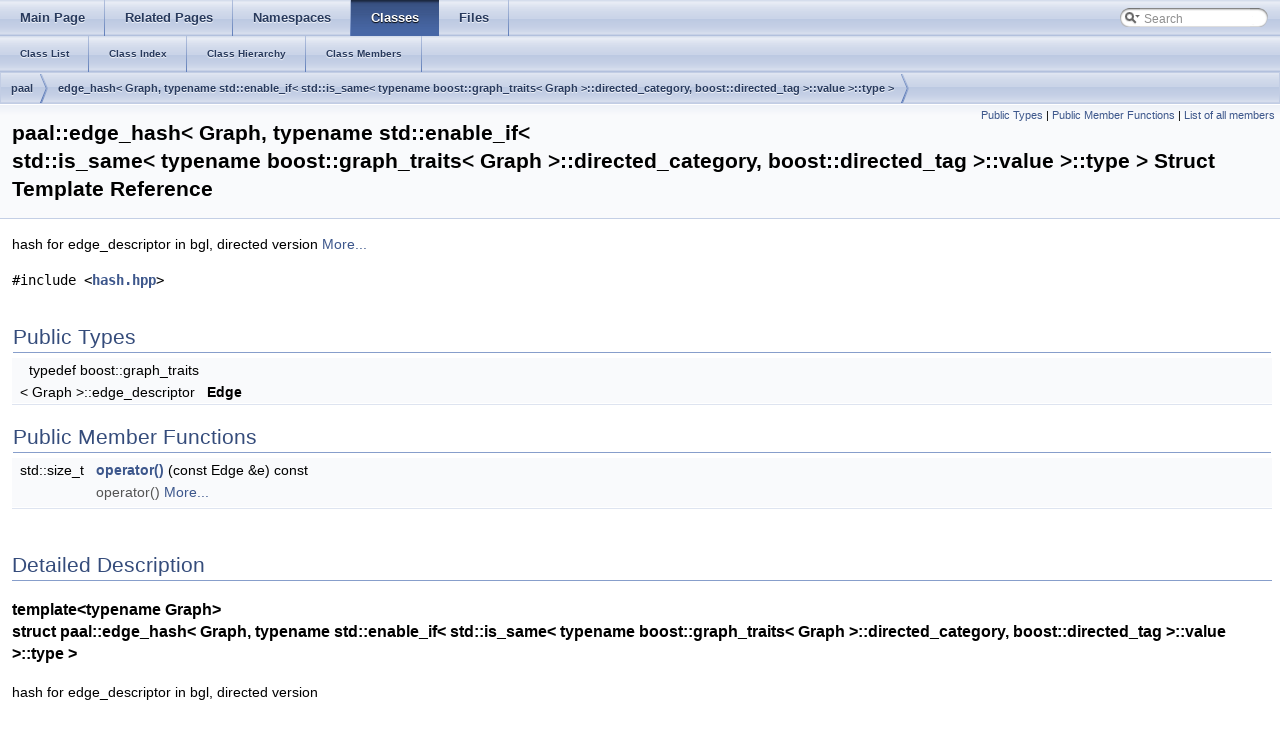

--- FILE ---
content_type: text/html
request_url: https://paal.mimuw.edu.pl/docs/structpaal_1_1edge__hash_3_01Graph_00_01typename_01std_1_1enable__if_3_01std_1_1is__same_3_01typ498f29e18941a4e9bf323003a2900f38.html
body_size: 2784
content:
<!DOCTYPE html PUBLIC "-//W3C//DTD XHTML 1.0 Transitional//EN" "http://www.w3.org/TR/xhtml1/DTD/xhtml1-transitional.dtd">
<html xmlns="http://www.w3.org/1999/xhtml">
<head>
<meta http-equiv="Content-Type" content="text/xhtml;charset=UTF-8"/>
<meta http-equiv="X-UA-Compatible" content="IE=9"/>
<meta name="generator" content="Doxygen 1.8.5"/>
<title>paal::edge_hash&lt; Graph, typename std::enable_if&lt; std::is_same&lt; typename boost::graph_traits&lt; Graph &gt;::directed_category, boost::directed_tag &gt;::value &gt;::type &gt; Struct Template Reference</title>
<link href="tabs.css" rel="stylesheet" type="text/css"/>
<script type="text/javascript" src="jquery.js"></script>
<script type="text/javascript" src="dynsections.js"></script>
<link href="search/search.css" rel="stylesheet" type="text/css"/>
<script type="text/javascript" src="search/search.js"></script>
<script type="text/javascript">
  $(document).ready(function() { searchBox.OnSelectItem(0); });
</script>
<script type="text/x-mathjax-config">
  MathJax.Hub.Config({
    extensions: ["tex2jax.js"],
    jax: ["input/TeX","output/HTML-CSS"],
});
</script><script src="http://cdn.mathjax.org/mathjax/latest/MathJax.js"></script>
<link href="doxygen.css" rel="stylesheet" type="text/css" />
<link href="doxygen_html_style.css" rel="stylesheet" type="text/css"/>
</head>
<body>
<div id="top"><!-- do not remove this div, it is closed by doxygen! -->
<!-- end header part -->
<!-- Generated by Doxygen 1.8.5 -->
<script type="text/javascript">
var searchBox = new SearchBox("searchBox", "search",false,'Search');
</script>
  <div id="navrow1" class="tabs">
    <ul class="tablist">
      <li><a href="index.html"><span>Main&#160;Page</span></a></li>
      <li><a href="pages.html"><span>Related&#160;Pages</span></a></li>
      <li><a href="namespaces.html"><span>Namespaces</span></a></li>
      <li class="current"><a href="annotated.html"><span>Classes</span></a></li>
      <li><a href="files.html"><span>Files</span></a></li>
      <li>
        <div id="MSearchBox" class="MSearchBoxInactive">
        <span class="left">
          <img id="MSearchSelect" src="search/mag_sel.png"
               onmouseover="return searchBox.OnSearchSelectShow()"
               onmouseout="return searchBox.OnSearchSelectHide()"
               alt=""/>
          <input type="text" id="MSearchField" value="Search" accesskey="S"
               onfocus="searchBox.OnSearchFieldFocus(true)" 
               onblur="searchBox.OnSearchFieldFocus(false)" 
               onkeyup="searchBox.OnSearchFieldChange(event)"/>
          </span><span class="right">
            <a id="MSearchClose" href="javascript:searchBox.CloseResultsWindow()"><img id="MSearchCloseImg" border="0" src="search/close.png" alt=""/></a>
          </span>
        </div>
      </li>
    </ul>
  </div>
  <div id="navrow2" class="tabs2">
    <ul class="tablist">
      <li><a href="annotated.html"><span>Class&#160;List</span></a></li>
      <li><a href="classes.html"><span>Class&#160;Index</span></a></li>
      <li><a href="hierarchy.html"><span>Class&#160;Hierarchy</span></a></li>
      <li><a href="functions.html"><span>Class&#160;Members</span></a></li>
    </ul>
  </div>
<!-- window showing the filter options -->
<div id="MSearchSelectWindow"
     onmouseover="return searchBox.OnSearchSelectShow()"
     onmouseout="return searchBox.OnSearchSelectHide()"
     onkeydown="return searchBox.OnSearchSelectKey(event)">
<a class="SelectItem" href="javascript:void(0)" onclick="searchBox.OnSelectItem(0)"><span class="SelectionMark">&#160;</span>All</a><a class="SelectItem" href="javascript:void(0)" onclick="searchBox.OnSelectItem(1)"><span class="SelectionMark">&#160;</span>Classes</a><a class="SelectItem" href="javascript:void(0)" onclick="searchBox.OnSelectItem(2)"><span class="SelectionMark">&#160;</span>Namespaces</a><a class="SelectItem" href="javascript:void(0)" onclick="searchBox.OnSelectItem(3)"><span class="SelectionMark">&#160;</span>Files</a><a class="SelectItem" href="javascript:void(0)" onclick="searchBox.OnSelectItem(4)"><span class="SelectionMark">&#160;</span>Functions</a><a class="SelectItem" href="javascript:void(0)" onclick="searchBox.OnSelectItem(5)"><span class="SelectionMark">&#160;</span>Variables</a><a class="SelectItem" href="javascript:void(0)" onclick="searchBox.OnSelectItem(6)"><span class="SelectionMark">&#160;</span>Typedefs</a><a class="SelectItem" href="javascript:void(0)" onclick="searchBox.OnSelectItem(7)"><span class="SelectionMark">&#160;</span>Enumerations</a><a class="SelectItem" href="javascript:void(0)" onclick="searchBox.OnSelectItem(8)"><span class="SelectionMark">&#160;</span>Friends</a><a class="SelectItem" href="javascript:void(0)" onclick="searchBox.OnSelectItem(9)"><span class="SelectionMark">&#160;</span>Macros</a><a class="SelectItem" href="javascript:void(0)" onclick="searchBox.OnSelectItem(10)"><span class="SelectionMark">&#160;</span>Pages</a></div>

<!-- iframe showing the search results (closed by default) -->
<div id="MSearchResultsWindow">
<iframe src="javascript:void(0)" frameborder="0" 
        name="MSearchResults" id="MSearchResults">
</iframe>
</div>

<div id="nav-path" class="navpath">
  <ul>
<li class="navelem"><a class="el" href="namespacepaal.html">paal</a></li><li class="navelem"><a class="el" href="structpaal_1_1edge__hash_3_01Graph_00_01typename_01std_1_1enable__if_3_01std_1_1is__same_3_01typ498f29e18941a4e9bf323003a2900f38.html">edge_hash< Graph, typename std::enable_if< std::is_same< typename boost::graph_traits< Graph >::directed_category, boost::directed_tag >::value >::type ></a></li>  </ul>
</div>
</div><!-- top -->
<div class="header">
  <div class="summary">
<a href="#pub-types">Public Types</a> &#124;
<a href="#pub-methods">Public Member Functions</a> &#124;
<a href="structpaal_1_1edge__hash_3_01Graph_00_01typename_01std_1_1enable__if_3_01std_1_1is__same_3_01typ81e72a3e10e431edfc57657dcfec7a05.html">List of all members</a>  </div>
  <div class="headertitle">
<div class="title">paal::edge_hash&lt; Graph, typename std::enable_if&lt; std::is_same&lt; typename boost::graph_traits&lt; Graph &gt;::directed_category, boost::directed_tag &gt;::value &gt;::type &gt; Struct Template Reference</div>  </div>
</div><!--header-->
<div class="contents">

<p>hash for edge_descriptor in bgl, directed version  
 <a href="structpaal_1_1edge__hash_3_01Graph_00_01typename_01std_1_1enable__if_3_01std_1_1is__same_3_01typ498f29e18941a4e9bf323003a2900f38.html#details">More...</a></p>

<p><code>#include &lt;<a class="el" href="hash_8hpp_source.html">hash.hpp</a>&gt;</code></p>
<table class="memberdecls">
<tr class="heading"><td colspan="2"><h2 class="groupheader"><a name="pub-types"></a>
Public Types</h2></td></tr>
<tr class="memitem:a65ca6ef90c87fedb574989801bc219a8"><td class="memItemLeft" align="right" valign="top"><a class="anchor" id="a65ca6ef90c87fedb574989801bc219a8"></a>
typedef boost::graph_traits<br class="typebreak"/>
&lt; Graph &gt;::edge_descriptor&#160;</td><td class="memItemRight" valign="bottom"><b>Edge</b></td></tr>
<tr class="separator:a65ca6ef90c87fedb574989801bc219a8"><td class="memSeparator" colspan="2">&#160;</td></tr>
</table><table class="memberdecls">
<tr class="heading"><td colspan="2"><h2 class="groupheader"><a name="pub-methods"></a>
Public Member Functions</h2></td></tr>
<tr class="memitem:acf3fd25d53a836746f2140edde6e4fb7"><td class="memItemLeft" align="right" valign="top">std::size_t&#160;</td><td class="memItemRight" valign="bottom"><a class="el" href="structpaal_1_1edge__hash_3_01Graph_00_01typename_01std_1_1enable__if_3_01std_1_1is__same_3_01typ498f29e18941a4e9bf323003a2900f38.html#acf3fd25d53a836746f2140edde6e4fb7">operator()</a> (const Edge &amp;e) const </td></tr>
<tr class="memdesc:acf3fd25d53a836746f2140edde6e4fb7"><td class="mdescLeft">&#160;</td><td class="mdescRight">operator()  <a href="#acf3fd25d53a836746f2140edde6e4fb7">More...</a><br/></td></tr>
<tr class="separator:acf3fd25d53a836746f2140edde6e4fb7"><td class="memSeparator" colspan="2">&#160;</td></tr>
</table>
<a name="details" id="details"></a><h2 class="groupheader">Detailed Description</h2>
<div class="textblock"><h3>template&lt;typename Graph&gt;<br/>
struct paal::edge_hash&lt; Graph, typename std::enable_if&lt; std::is_same&lt; typename boost::graph_traits&lt; Graph &gt;::directed_category, boost::directed_tag &gt;::value &gt;::type &gt;</h3>

<p>hash for edge_descriptor in bgl, directed version </p>
<dl class="tparams"><dt>Template Parameters</dt><dd>
  <table class="tparams">
    <tr><td class="paramname">Graph</td><td></td></tr>
    <tr><td class="paramname">Enable</td><td></td></tr>
  </table>
  </dd>
</dl>

<p>Definition at line <a class="el" href="hash_8hpp_source.html#l00056">56</a> of file <a class="el" href="hash_8hpp_source.html">hash.hpp</a>.</p>
</div><h2 class="groupheader">Member Function Documentation</h2>
<a class="anchor" id="acf3fd25d53a836746f2140edde6e4fb7"></a>
<div class="memitem">
<div class="memproto">
<div class="memtemplate">
template&lt;typename Graph &gt; </div>
<table class="mlabels">
  <tr>
  <td class="mlabels-left">
      <table class="memname">
        <tr>
          <td class="memname">std::size_t <a class="el" href="structpaal_1_1edge__hash.html">paal::edge_hash</a>&lt; Graph, typename std::enable_if&lt; std::is_same&lt; typename boost::graph_traits&lt; Graph &gt;::directed_category, boost::directed_tag &gt;::value &gt;::type &gt;::operator() </td>
          <td>(</td>
          <td class="paramtype">const Edge &amp;&#160;</td>
          <td class="paramname"><em>e</em></td><td>)</td>
          <td> const</td>
        </tr>
      </table>
  </td>
  <td class="mlabels-right">
<span class="mlabels"><span class="mlabel">inline</span></span>  </td>
  </tr>
</table>
</div><div class="memdoc">

<p>operator() </p>
<dl class="params"><dt>Parameters</dt><dd>
  <table class="params">
    <tr><td class="paramname">e</td><td></td></tr>
  </table>
  </dd>
</dl>
<dl class="section return"><dt>Returns</dt><dd></dd></dl>

<p>Definition at line <a class="el" href="hash_8hpp_source.html#l00068">68</a> of file <a class="el" href="hash_8hpp_source.html">hash.hpp</a>.</p>

</div>
</div>
<hr/>The documentation for this struct was generated from the following file:<ul>
<li>include/paal/utils/<a class="el" href="hash_8hpp_source.html">hash.hpp</a></li>
</ul>
</div><!-- contents -->
<!-- start footer part -->
<hr class="footer"/><address class="footer"><small>
Generated on Tue Jan 31 2017 00:30:52 by &#160;<a href="http://www.doxygen.org/index.html">
<img class="footer" src="doxygen.png" alt="doxygen"/>
</a> 1.8.5
</small></address>
</body>
</html>


--- FILE ---
content_type: text/css
request_url: https://paal.mimuw.edu.pl/docs/doxygen_html_style.css
body_size: 121
content:
div.image img
{
    width: 100px; 
    display:inline-block;
    margin:6px;
    border:1px solid #ffffff;
    float:left;
}

